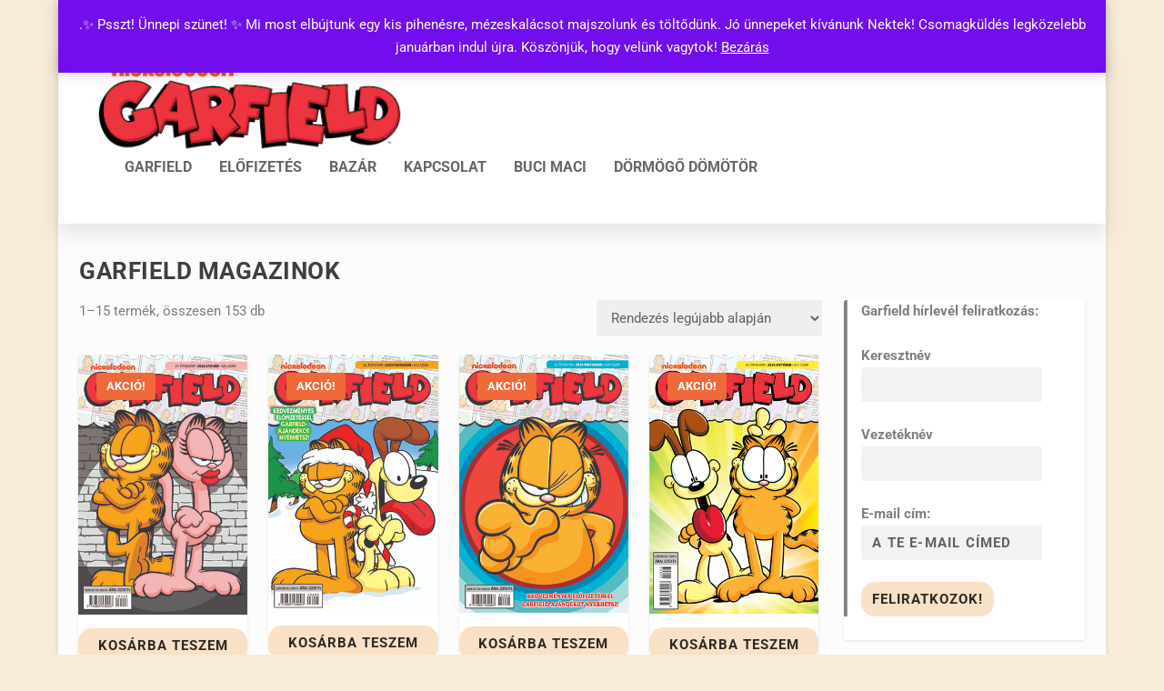

--- FILE ---
content_type: text/css
request_url: https://garfieldmagazin.hu/wp-content/themes/webmi-e-child/style.css?ver=4.26.1
body_size: 3
content:
/*
 Theme Name:     Web:Mi E CHILD
 Author:         Hellowp.io
 Author URI:     https://hellowp.io
 Template:       Extra
 Version:        1.0
 Description:   Child sablon a WEBMI-D-UI -hoz
 Wordpress Version: 4.9.6
*/


.product-title {
    font-size: 1.2em;
    margin-bottom: 10px;
    text-align: center;
}

.add_to_cart_button {
    background-color: #0071a1;
    color: white;
    padding: 10px 20px;
    text-align: center;
    border-radius: 5px;
    display: inline-block;
}


--- FILE ---
content_type: text/css
request_url: https://garfieldmagazin.hu/wp-content/et-cache/global/et-extra-customizer-global.min.css?ver=1766399029
body_size: 296
content:
#group-additional_information{display:none}.type-product h2{display:none}.et_pb_widget.woocommerce.widget_product_search .search-field{width:65%}.woocommerce nav.woocommerce-pagination ul.page-numbers li .page-numbers.current,.woocommerce-page nav.woocommerce-pagination ul.page-numbers li .page-numbers.current{background:#ffa100;color:#FFF}.boxed_layout #main-content .container{width:96%}h4.widgettitle{background-color:#ffa500!important}#main-header{-webkit-box-shadow:0 10px 22px rgba(0,0,0,0.1);-moz-box-shadow:0 10px 22px rgba(0,0,0,0.1);box-shadow:0 10px 22px rgba(0,0,0,0.1)}button.single_add_to_cart_button.button.alt{background-color:#ab8d00}button#place_order{background-color:#F15A23!important;color:#fff!important}a.showcoupon{font-weight:bold}#billing_state_field{display:none}.post-wrap{padding-left:20px!important;padding-right:20px!important}article{border:unset!important;-webkit-box-shadow:none!important;-moz-box-shadow:none!important;box-shadow:none!important}input#coupon_code{min-width:110px}a.wc-south.opc-complete-order{margin-top:10px;font-weight:bold}.woocommerce div.product div.summary .product-share-links,.woocommerce-page div.product div.summary .product-share-links{background:#f7f6f7}button.single_add_to_cart_button.button.alt:hover{background-color:#053b00}button#place_order:hover{background-color:#ceb135!important}.et_pb_extra_column_sidebar button.button{width:100%}.et_pb_extra_column_sidebar .price_label{text-align:center}nav.woocommerce-breadcrumb{display:none}.has-luminous-vivid-amber-background-color{display:none!important}@media (min-width:1200px){a.logo{margin-left:-30px!important}}